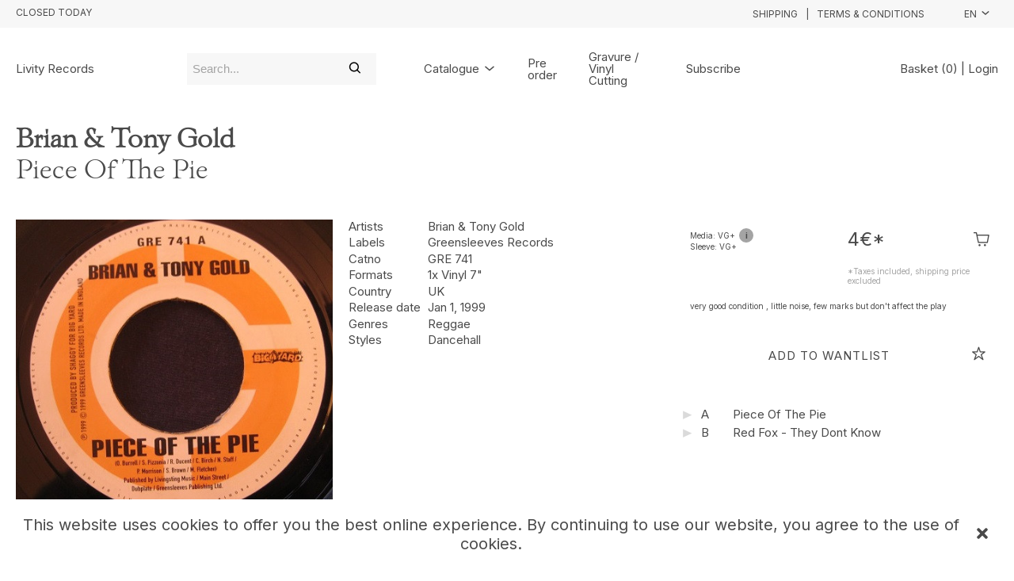

--- FILE ---
content_type: text/html; charset=utf-8
request_url: https://www.livity-records.com/release/3915337/Brian-and-Tony-Gold-Piece-Of-The-Pie
body_size: 5581
content:
<!DOCTYPE html><html lang="en" style="--cg-text-xxs:8px; --cg-text-xs:10px; --cg-text-sm:12px; --cg-text-md:15px; --cg-text-lg:20px; --cg-text-xl:24px; --cg-text-xxl:30px ; --cg-gutter-xxs:20px; --cg-gutter-xs:20px; --cg-gutter-sm:20px; --cg-gutter-md:20px; --cg-gutter-lg:20px; --cg-gutter-xl:20px; --cg-gutter-xxl:20px; --cg-primary:#8585FF; --cg-secondary:#D7D7D7; --cg-super-header-text:#4A4A4A; --cg-super-header-background:#f7f7f7; --cg-header-text:#4A4A4A; --cg-header-background:#ffffff; --cg-footer-text:#4A4A4A; --cg-footer-background:#ffffff; --cg-cookies-text:#4A4A4A; --cg-cookies-background:#ffffff; --cg-notification-text:#4A4A4A; --cg-notification-container:#86d3ff; --cg-audio-text:#4A4A4A; --cg-audio-waveform-progress:#ff5353; --cg-audio-waveform:#ffffff; --cg-audio-background-progress:#86d3ff; --cg-audio-background:#86d3ff; --cg-tracklist-text:#4A4A4A; --cg-tracklist-background:#00a2ff; --cg-tracklist-pause-icon:#ff5353; --cg-cta-text:#4A4A4A; --cg-cta-container:#ffffff; --cg-cta-border:#ffffff; --cg-cta-hover-text:#4A4A4A; --cg-cta-hover-container:#ffffff; --cg-cta-hover-border:#4A4A4A; --cg-cta-pressed-text:#4A4A4A; --cg-cta-pressed-container:#efff5a; --cg-cta-pressed-border:#ffffff; --cg-cta-selected-text:#4A4A4A; --cg-cta-selected-container:#efff5a; --cg-cta-selected-border:#ffffff; --cg-account-background:#ffffff; --cg-field-background:#f7f7f7; --cg-field-placeholder:#A4A4A4; --cg-page-background:#f7f7f7; --cg-ok-text:#00c48a; --cg-danger-text:#ff6c64; --cg-alert-text:#ff9a5c; --cg-info-text:#00a2ff; --cg-legal-text:#A4A4A4; --cg-default-text:#4A4A4A; --cg-preset-none:#ffffff; --cg-preset-default:#4A4A4A; --cg-preset-legal:#A4A4A4; --cg-preset-background:#ffffff; --cg-preset-page:#f7f7f7; --cg-preset-pressed:#efff5a; --cg-preset-action:#00a2ff; --cg-preset-hover:#86d3ff; --cg-preset-option:#ff5353; --cg-preset-ok:#00c48a; --cg-preset-alert:#ff9a5c; --cg-preset-danger:#ff6c64; --cg-preset-info:#00a2ff;"><head><meta charset="utf-8"><meta name="viewport" content="width=device-width,initial-scale=1"><meta name="theme-color" content="#000000"><meta name="robots" content="index"><script async="" src="https://www.google-analytics.com/analytics.js"></script><script>window.prerenderReady=!1</script><link rel="manifest" href="https://static.common-ground.io/eshop/production/master/manifest.json"><title>Brian &amp; Tony Gold - Piece Of The Pie | Greensleeves Records (GRE 741) - Livity Records</title><link href="https://static.common-ground.io/eshop/production/master/static/css/2.b9713984.chunk.css" rel="stylesheet"><link href="https://static.common-ground.io/eshop/production/master/static/css/main.2dd51fad.chunk.css" rel="stylesheet"><script src="https://js.stripe.com/v3"></script><style type="text/css">@font-face{font-family:"Isenheim";src:url("https://static.common-ground.io/fonts/62e14129882fbdc655662baa/variations/62e14167882fbdc655662bdb/Isenheim_Fin.woff2") format("woff2");font-weight:100;font-style:normal}@font-face{font-family:"Isenheim";src:url("https://static.common-ground.io/fonts/62e14129882fbdc655662baa/variations/62e14171882fbdc655662bef/Isenheim_Regulier.woff") format("woff");font-weight:400;font-style:normal} h1{font-weight:400;font-style:normal;font-family:"Isenheim"}@media only screen and (min-width:992px){h1{font-size:25px}}@media only screen and (max-width:992px){h1{font-size:18px}}</style><style data-emotion="css"></style><style data-react-tooltip="true">.__react_component_tooltip {
  border-radius: 3px;
  display: inline-block;
  font-size: 13px;
  left: -999em;
  opacity: 0;
  padding: 8px 21px;
  position: fixed;
  pointer-events: none;
  transition: opacity 0.3s ease-out;
  top: -999em;
  visibility: hidden;
  z-index: 999;
}
.__react_component_tooltip.allow_hover, .__react_component_tooltip.allow_click {
  pointer-events: auto;
}
.__react_component_tooltip::before, .__react_component_tooltip::after {
  content: "";
  width: 0;
  height: 0;
  position: absolute;
}
.__react_component_tooltip.show {
  opacity: 0.9;
  margin-top: 0;
  margin-left: 0;
  visibility: visible;
}
.__react_component_tooltip.place-top::before {
  border-left: 10px solid transparent;
  border-right: 10px solid transparent;
  bottom: -8px;
  left: 50%;
  margin-left: -10px;
}
.__react_component_tooltip.place-bottom::before {
  border-left: 10px solid transparent;
  border-right: 10px solid transparent;
  top: -8px;
  left: 50%;
  margin-left: -10px;
}
.__react_component_tooltip.place-left::before {
  border-top: 6px solid transparent;
  border-bottom: 6px solid transparent;
  right: -8px;
  top: 50%;
  margin-top: -5px;
}
.__react_component_tooltip.place-right::before {
  border-top: 6px solid transparent;
  border-bottom: 6px solid transparent;
  left: -8px;
  top: 50%;
  margin-top: -5px;
}
.__react_component_tooltip .multi-line {
  display: block;
  padding: 2px 0;
  text-align: center;
}</style><link rel="canonical" href="https://www.livity-records.com/release/3915337/Brian-and-Tony-Gold-Piece-Of-The-Pie" data-react-helmet="true"><link rel="shortcut icon" type="image/png" href="https://static.common-ground.io/common/media/64-defaultfavicon.png" data-react-helmet="true"><meta property="og:url" content="https://www.livity-records.com/release/3915337/Brian-and-Tony-Gold-Piece-Of-The-Pie" data-react-helmet="true"><meta name="keywords" content="Brian,,Tony,Gold,,Piece,Of,The,Pie,,Greensleeves,Records,GRE,,,Livity,Records" data-react-helmet="true"><meta property="og:title" content="Brian &amp; Tony Gold - Piece Of The Pie | Greensleeves Records (GRE 741) - Livity Records" data-react-helmet="true"><meta property="og:type" content="website" data-react-helmet="true"><meta property="og:site_name" content="Livity Records" data-react-helmet="true"><meta name="description" content="Brian &amp; Tony Gold - Piece Of The Pie | Greensleeves Records (GRE 741) - Livity Records - Record Store Jamaican music specialist since 2005  Records ..." data-react-helmet="true"><meta property="og:description" content="Brian &amp; Tony Gold - Piece Of The Pie | Greensleeves Records (GRE 741) - Livity Records - Record Store Jamaican music specialist since 2005  Records : vinyls, Cd, DVD / clothes caps / books" data-react-helmet="true"><meta property="og:image" itemprop="image" content="https://static.common-ground.io/shops/161/releases/3915337/img-d-OpaJ5u2HjT.jpeg" data-react-helmet="true"><meta property="product:brand" content="Greensleeves Records" data-react-helmet="true"><meta property="product:availability" content="in stock" data-react-helmet="true"><meta property="product:condition" content="new" data-react-helmet="true"><meta property="product:price:amount" content="4" data-react-helmet="true"><meta property="product:price:currency" content="EUR" data-react-helmet="true"><meta property="product:retailer_item_id" content="3915337" data-react-helmet="true"><meta property="og:updated_time" content="2022-09-18T23:42:54+00:00" data-react-helmet="true"></head><body><noscript>You need to enable JavaScript to run this app.</noscript><div id="root"><div id="app" class="item release"><div class="notification-container notification-container-empty"><div></div></div><div class="topHeader"><div class="container"><div id="left"><p>Closed today</p></div><div id="right"><div class="links"><a href="/shipping">Shipping</a><p> | </p><a href="/legal">Terms &amp; Conditions</a></div><div class="languageSelector"><div class="current"><button class="current">en<i class="cg-icon-dictionary"></i></button></div></div></div></div></div><nav id="SxXgC9FycZ" class="menu defaultNavbar "><div class="content"><a class="link  " href="/">Livity Records</a><div class="search "><div id="mainSearch" class="inventorySearch"><div class="searchArea"><input type="text" class="inputSearch" placeholder="Search..." value=""><i class="cg-icon-search"></i></div></div></div><nav class="group "><div class="dropdown "><div class=" top"><a href="/catalogue">Catalogue<i class="cg-icon-catalogue-down"></i></a></div></div><a class="link  " href="/preorder">Pre order</a><a class="link  " href="/release/3915337/collection/20/gravure-de-vinyl">Gravure / Vinyl Cutting</a><button type="button" class="subscribe">Subscribe</button></nav><div class="homeOrLogin"><span><a class="basket" href="/home">Basket (0)</a><span> | </span><a class="login" href="/login">Login</a></span></div></div></nav><div id="player" class="hidden"><div id="playerContent"><div id="waveform"><wave style="display: block; position: relative; user-select: none; height: 20px; width: 100%; cursor: auto; overflow: hidden;"><wave style="position: absolute; z-index: 3; left: 0px; top: 0px; bottom: 0px; overflow: hidden; width: 0px; display: none; box-sizing: border-box; border-right: 1px solid rgb(51, 51, 51); pointer-events: none;"><canvas style="position: absolute; left: 0px; top: 0px; bottom: 0px; height: 100%;"></canvas></wave><canvas style="position: absolute; z-index: 2; left: 0px; top: 0px; bottom: 0px; height: 100%; pointer-events: none;"></canvas></wave></div><div id="right"><p>1 / 0</p></div></div></div><div id="contentWrapper"><div id="itemPage" class="itemContainer"><div id="item" class="item"><div id="itemHeader" class="itemHeader"><h1><span class="medium"><span><a href="/catalogue?artists=37233">Brian &amp; Tony Gold </a></span></span><br>Piece Of The Pie</h1></div><div class="thumbnailAndImages"><img class="" id="mainImage" alt="Piece Of The Pie" src="https://static.common-ground.io/shops/161/releases/3915337/img-d-OpaJ5u2HjT.jpeg"><div class="images"><img src="https://static.common-ground.io/shops/161/releases/3915337/img-d-OpaJ5u2HjT.jpeg" alt="Piece Of The Pie"><img src="https://static.common-ground.io/shops/161/releases/3915337/img-d-PGQc3V--x.jpeg" alt="Piece Of The Pie"><img src="https://static.common-ground.io/shops/161/releases/3915337/img-d-C4T2X-LSx0.jpeg" alt="Piece Of The Pie"><img src="https://static.common-ground.io/shops/161/releases/3915337/img-d-WfYXrt1Uk.jpeg" alt="Piece Of The Pie"></div></div><div class="itemSpecs"><div class="itemInfo artists"><p>Artists</p><p><span><a href="/catalogue?artists=37233">Brian &amp; Tony Gold </a></span></p></div><div class="itemInfo labels"><p>Labels</p><p><span><a href="/catalogue?labels=5832">Greensleeves Records </a></span></p></div><div class="itemInfo catNo"><p>Catno </p> <p><span>GRE 741 </span></p></div><div class="itemInfo formats"><p>Formats</p><p><span><span>1x Vinyl</span><span> 7"</span><span></span></span></p></div><div class="itemInfo country"><p>Country</p> <p><a href="/catalogue?countries=UK">UK</a></p></div><div class="itemInfo releaseDate"><p>Release date</p> <p> Jan 1, 1999</p></div><div class="itemInfo genres"><p>Genres</p><p><a href="/catalogue?genres=Reggae">Reggae </a></p></div><div class="itemInfo styles"><p>Styles</p><p><a href="/catalogue?styles=Dancehall">Dancehall </a></p></div></div><div id="shopDescription" class="shopDescription"></div><div class="videos"><iframe width="100%" height="200px" src="https://www.youtube.com/embed/ZJabqxRmQeA" title="YouTube video player" frameborder="0" allow="accelerometer; autoplay; clipboard-write; encrypted-media; gyroscope; picture-in-picture" allowfullscreen=""></iframe></div><div class="buyAndWantlist"><div class="priceAndBuy buyable"><div class="preorderNotice"></div><div class="options"><div class="media"><span>Media: VG+</span><span class="mediaTooltip" data-multiline="true" data-background-color="#d8d8d8" data-arrow-color="transparent" data-html="true" data-tip="
                  <p>Media: Very Good Plus</p>
                  <p>Sleeve: Very Good Plus</p>
                " currentitem="false">i</span><div class="__react_component_tooltip tdbb6040a-b844-4280-b638-a83ec4f9960b place-top type-dark" id="tdbb6040a-b844-4280-b638-a83ec4f9960b" data-id="tooltip"><style aria-hidden="true">
  	.tdbb6040a-b844-4280-b638-a83ec4f9960b {
	    color: #fff;
	    background: #222;
	    border: 1px solid transparent;
  	}

  	.tdbb6040a-b844-4280-b638-a83ec4f9960b.place-top {
        margin-top: -10px;
    }
    .tdbb6040a-b844-4280-b638-a83ec4f9960b.place-top::before {
        border-top: 8px solid transparent;
    }
    .tdbb6040a-b844-4280-b638-a83ec4f9960b.place-top::after {
        border-left: 8px solid transparent;
        border-right: 8px solid transparent;
        bottom: -6px;
        left: 50%;
        margin-left: -8px;
        border-top-color: #222;
        border-top-style: solid;
        border-top-width: 6px;
    }

    .tdbb6040a-b844-4280-b638-a83ec4f9960b.place-bottom {
        margin-top: 10px;
    }
    .tdbb6040a-b844-4280-b638-a83ec4f9960b.place-bottom::before {
        border-bottom: 8px solid transparent;
    }
    .tdbb6040a-b844-4280-b638-a83ec4f9960b.place-bottom::after {
        border-left: 8px solid transparent;
        border-right: 8px solid transparent;
        top: -6px;
        left: 50%;
        margin-left: -8px;
        border-bottom-color: #222;
        border-bottom-style: solid;
        border-bottom-width: 6px;
    }

    .tdbb6040a-b844-4280-b638-a83ec4f9960b.place-left {
        margin-left: -10px;
    }
    .tdbb6040a-b844-4280-b638-a83ec4f9960b.place-left::before {
        border-left: 8px solid transparent;
    }
    .tdbb6040a-b844-4280-b638-a83ec4f9960b.place-left::after {
        border-top: 5px solid transparent;
        border-bottom: 5px solid transparent;
        right: -6px;
        top: 50%;
        margin-top: -4px;
        border-left-color: #222;
        border-left-style: solid;
        border-left-width: 6px;
    }

    .tdbb6040a-b844-4280-b638-a83ec4f9960b.place-right {
        margin-left: 10px;
    }
    .tdbb6040a-b844-4280-b638-a83ec4f9960b.place-right::before {
        border-right: 8px solid transparent;
    }
    .tdbb6040a-b844-4280-b638-a83ec4f9960b.place-right::after {
        border-top: 5px solid transparent;
        border-bottom: 5px solid transparent;
        left: -6px;
        top: 50%;
        margin-top: -4px;
        border-right-color: #222;
        border-right-style: solid;
        border-right-width: 6px;
    }
  </style></div></div><div class="sleeve"><span>Sleeve: VG+</span></div></div><div class="priceAndButton"><h3><span class="price ">4€</span><span>*</span></h3><div class="addToBasket"><i class="cg-icon-basket-cart"></i></div></div><div class="taxNotice"><p> *Taxes included, shipping price excluded </p></div><div class="listingComments"><p> very good condition , little noise, few marks but don't affect the play </p></div></div><section class="wantlistAndButton"><button class="addToWantlist primary" type="button"><span>Add to wantlist</span><i class="cg-icon-wantlist"></i></button></section></div><div id="tracklist" class="tracklist"><div class="track "><button disabled="" class="play"><i class="cg-icon-play"></i></button><p class="position"><span>A</span></p><p class="description"><span>Piece Of The Pie</span></p><p class="duration"><span></span></p></div><div class="track "><button disabled="" class="play"><i class="cg-icon-play"></i></button><p class="position"><span>B</span></p><p class="description"><span>Red Fox - They Dont Know</span></p><p class="duration"><span></span></p></div></div><div id="suggestions" class="suggestions"><h2>Other items you may like:</h2><div id="suggestionEntries"><div class="tile"><div class="image"><a href="/release/2901576/Red-Rat-Caan-Flop-You"><img class="" src="https://static.common-ground.io/shops/161/releases/2901576/img-d-ul9FL2Rdfm.jpeg"></a></div><div class="description"><div class="priceAndWantlist"><button class="addToBasket"><span class="price ">3.99€</span><i class="cg-icon-basket-cart"></i></button><button class="addToWantlist"><i class="cg-icon-wantlist"></i></button></div><div class="artistsAndTitle"><p class="artistName"><a class="singleArtistName" href="/catalogue?artists=63977">Red Rat</a></p><a href="/release/2901576/Red-Rat-Caan-Flop-You"><p><span width="0"><span><span>Caan Flop You</span></span><span style="position: fixed; visibility: hidden; top: 0px; left: 0px;">…</span></span></p></a></div></div><div class="tracks"></div></div><div class="tile"><div class="image"><a href="/release/11300156/Harry-Toddler-Wanted-Squad-Hand-Mi-Di-Fire-Free-Up"><img class="" src="https://static.common-ground.io/shops/161/releases/11300156/img-d-2P4hsINnQ_.jpeg"></a></div><div class="description"><div class="priceAndWantlist"><button class="addToBasket"><span class="price ">4€</span><i class="cg-icon-basket-cart"></i></button><button class="addToWantlist"><i class="cg-icon-wantlist"></i></button></div><div class="artistsAndTitle"><p class="artistName"><a class="singleArtistName" href="/catalogue?artists=241309">Harry Toddler</a><span class="join">&nbsp;</span><a class="singleArtistName" href="/catalogue?artists=329867">Wanted Squad</a></p><a href="/release/11300156/Harry-Toddler-Wanted-Squad-Hand-Mi-Di-Fire-Free-Up"><p><span width="0"><span><span>Hand Mi Di Fire / Free Up</span></span><span style="position: fixed; visibility: hidden; top: 0px; left: 0px;">…</span></span></p></a></div></div><div class="tracks"></div></div><div class="tile"><div class="image"><a href="/release/5024625/Sugar-Roy-Conrad-Crystal-Good-Sensi"><img class="" src="https://static.common-ground.io/shops/161/releases/5024625/img-d-v1jvAPMqi-.jpeg"></a></div><div class="description"><div class="priceAndWantlist"><button class="addToBasket"><span class="price ">4€</span><i class="cg-icon-basket-cart"></i></button><button class="addToWantlist"><i class="cg-icon-wantlist"></i></button></div><div class="artistsAndTitle"><p class="artistName"><a class="singleArtistName" href="/catalogue?artists=436185">Sugar Roy</a><span class="join">&nbsp;</span><a class="singleArtistName" href="/catalogue?artists=347798">Conrad Crystal</a></p><a href="/release/5024625/Sugar-Roy-Conrad-Crystal-Good-Sensi"><p><span width="0"><span><span>Good Sensi</span></span><span style="position: fixed; visibility: hidden; top: 0px; left: 0px;">…</span></span></p></a></div></div><div class="tracks"></div></div><div class="tile"><div class="image"><a href="/release/2687159/Donovan-Joseph-Nardo-Ranks-I'm-Not-A-King-Pt.-2"><img class="" src="https://static.common-ground.io/shops/161/releases/2687159/img-d-QVwk5VdI9N.jpeg"></a></div><div class="description"><div class="priceAndWantlist"><button class="addToBasket"><span class="price ">3.99€</span><i class="cg-icon-basket-cart"></i></button><button class="addToWantlist"><i class="cg-icon-wantlist"></i></button></div><div class="artistsAndTitle"><p class="artistName"><a class="singleArtistName" href="/catalogue?artists=563031">Donovan Joseph</a><span class="join">&nbsp;</span><a class="singleArtistName" href="/catalogue?artists=77372">Nardo Ranks</a></p><a href="/release/2687159/Donovan-Joseph-Nardo-Ranks-I'm-Not-A-King-Pt.-2"><p><span width="0"><span><span>I'm Not A King Pt. 2</span></span><span style="position: fixed; visibility: hidden; top: 0px; left: 0px;">…</span></span></p></a></div></div><div class="tracks"></div></div><div class="tile"><div class="image"><a href="/release/7153320/Dalton-Schreechie-Collie"><img class="" src="https://static.common-ground.io/shops/161/releases/7153320/img-d-FejDOnF_90.jpeg"></a></div><div class="description"><div class="priceAndWantlist"><button class="addToBasket"><span class="price ">4€</span><i class="cg-icon-basket-cart"></i></button><button class="addToWantlist"><i class="cg-icon-wantlist"></i></button></div><div class="artistsAndTitle"><p class="artistName"><a class="singleArtistName" href="/catalogue?artists=142437">Dalton Schreechie</a></p><a href="/release/7153320/Dalton-Schreechie-Collie"><p><span width="0"><span><span>Collie</span></span><span style="position: fixed; visibility: hidden; top: 0px; left: 0px;">…</span></span></p></a></div></div><div class="tracks"></div></div><div class="tile"><div class="image"><a href="/release/9819002/Capleton-Rise"><img class="" src="https://static.common-ground.io/shops/161/releases/9819002/img-d-HcpxkIAFMx.jpeg"></a></div><div class="description"><div class="priceAndWantlist"><button class="addToBasket"><span class="price ">4€</span><i class="cg-icon-basket-cart"></i></button><button class="addToWantlist"><i class="cg-icon-wantlist"></i></button></div><div class="artistsAndTitle"><p class="artistName"><a class="singleArtistName" href="/catalogue?artists=54518">Capleton</a></p><a href="/release/9819002/Capleton-Rise"><p><span width="0"><span><span>Rise</span></span><span style="position: fixed; visibility: hidden; top: 0px; left: 0px;">…</span></span></p></a></div></div><div class="tracks"></div></div></div></div></div></div></div><nav id="4G8IZ6retE" class="menu defaultFooter "><div class="content"><nav class="group "><div class="html "><span>Follow us</span></div><a class="link " target="_blank" rel="noopener noreferrer" href="https://www.facebook.com/livityrecords">FACEBOOK</a><a class="link " target="_blank" rel="noopener noreferrer" href="https://www.instagram.com/livityrecords69005/">INSTAGRAM</a><a class="link " target="_blank" rel="noopener noreferrer" href="https://livity-records.bandcamp.com/">BANDCAMP</a><button type="button" class="subscribe">Subscribe</button><a class="link " target="_blank" rel="noopener noreferrer" href="https://karma-livity974.common-ground.io/a-propos">A PROPOS</a></nav><nav class="group "><div class="html "><span>Browse</span></div><a class="link  " href="/">Home</a><a class="link  " href="/catalogue">Catalogue</a><a class="link  " href="/login">Login</a></nav><nav class="group "><div class="html "><span>Services</span></div><a class="link  " href="/shipping">Shipping</a><a class="link  " href="/legal">Terms &amp; Conditions</a><a class="link menuLink" target="_blank" rel="noopener noreferrer" href="https://karma-livity974.common-ground.io/contact">NOUS CONTACTER</a><a class="link menuLink " href="/articles">Blog</a></nav><div class="html "><div><iframe src="https://www.google.com/maps/embed?pb=!1m14!1m8!1m3!1d22265.785581259584!2d4.827907000000001!3d45.766717!3m2!1i1024!2i768!4f13.1!3m3!1m2!1s0x0%3A0xd6cf768e4008500!2sLivity%20Records!5e0!3m2!1sfr!2sfr!4v1662566964531!5m2!1sfr!2sfr" width="300" height="200" allowfullscreen="" loading="lazy" referrerpolicy="no-referrer-when-downgrade" style="border: 0px;"></iframe></div></div></div></nav><div id="cookies"><p>This website uses cookies to offer you the best online experience. By continuing to use our website, you agree to the use of cookies.</p><i><svg stroke="currentColor" fill="currentColor" stroke-width="0" viewBox="0 0 352 512" height="1em" width="1em" xmlns="http://www.w3.org/2000/svg"><path d="M242.72 256l100.07-100.07c12.28-12.28 12.28-32.19 0-44.48l-22.24-22.24c-12.28-12.28-32.19-12.28-44.48 0L176 189.28 75.93 89.21c-12.28-12.28-32.19-12.28-44.48 0L9.21 111.45c-12.28 12.28-12.28 32.19 0 44.48L109.28 256 9.21 356.07c-12.28 12.28-12.28 32.19 0 44.48l22.24 22.24c12.28 12.28 32.2 12.28 44.48 0L176 322.72l100.07 100.07c12.28 12.28 32.2 12.28 44.48 0l22.24-22.24c12.28-12.28 12.28-32.19 0-44.48L242.72 256z"></path></svg></i></div></div></div><iframe name="__privateStripeMetricsController6750" frameborder="0" allowtransparency="true" scrolling="no" allow="payment *" src="https://js.stripe.com/v3/m-outer-34afacfd6ab0f96c9ef6991f605f5d2c.html#url=https%3A%2F%2Fwww.livity-records.com%2Frelease%2F3915337%2FBrian-and-Tony-Gold-Piece-Of-The-Pie&amp;title=Loading...&amp;referrer=&amp;muid=NA&amp;sid=NA&amp;version=6&amp;preview=false" aria-hidden="true" tabindex="-1" style="border: none !important; margin: 0px !important; padding: 0px !important; width: 1px !important; min-width: 100% !important; overflow: hidden !important; display: block !important; visibility: hidden !important; position: fixed !important; height: 1px !important; pointer-events: none !important; user-select: none !important;"></iframe></body></html>